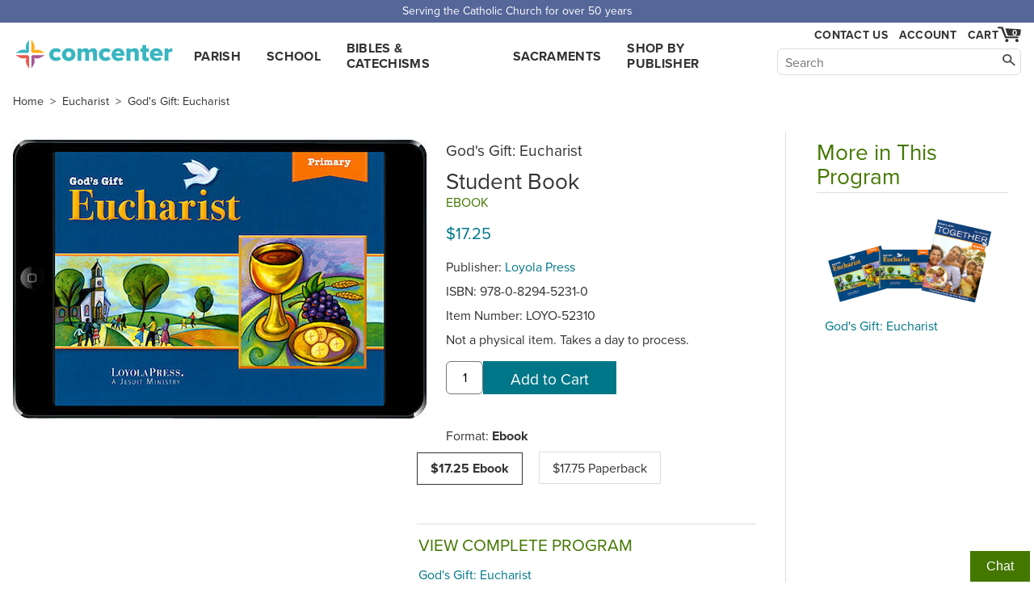

--- FILE ---
content_type: text/html; charset=utf-8
request_url: https://www.comcenter.com/product/LOYO-52310/
body_size: 4180
content:
<!doctype html>
<html lang="en">
<head>
<meta charset="utf-8">
<title>God's Gift: Eucharist: Student Book, Ebook — Loyola Press | Comcenter…</title>
<meta name="description" content="Buy Loyola Press's God's Gift: Eucharist: Student Book, Ebook. Ebook, digital access August 1 through June 30.">

<meta name="viewport" content="width=device-width">
<link rel="stylesheet" href="https://use.typekit.net/yhd1fje.css">
<link rel="stylesheet" href="/static/common.css">
<link rel="preconnect" href="https://p.typekit.net">

<link rel="stylesheet" href="/static/product_page.css">

<link rel="canonical" href="https://www.comcenter.com/product/LOYO-52310/Gods-Gift-Eucharist-Student-Book-Ebook/">
<meta property="og:image" content="https://www.comcenter.com/size/image/loyo-52310.jpg.1200x.jpg">
<meta property="og:title" content="God&#x27;s Gift: Eucharist: Student Book, Ebook">

<script async src="/static/js/common.js"></script>
</head>
<body id="product">
<div class="spreadBar"><div class="topBar">Serving the Catholic Church for over 50 years</div></div>
<div id="header"><div class="content"><div class="logoDiv"><a href="/" id="logo">comcenter.com</a></div><div id="nav"><ul><li><a href="/category/PA/Parish-Curriculum/">Parish</a></li><li><a href="/category/EL/School-Curriculum/">School</a></li><li><a href="/category/BC/Bibles-Catechisms/">Bibles & Catechisms</a></li><li><a href="/category/SA/Sacraments-RCIA/">Sacraments</a></li><li><a href="/publishers/">Shop by Publisher</a></li></ul></div><div id="header_tools"><div id="show_navSecond"><a href="#" id="show_nav_image_1">Browse</a></div><div class="collectExtra"><div id="show_nav"><a href="#" id="show_nav_image_2">Browse</a></div><a href="/help/contact-us/" style="white-space: nowrap;" id="header_phone">Contact Us</a><div id="header_account"><a href="/account/">Account</a></div><div class="cartFlexCatcher"><div id="cart_link"><a href="/cart/" id="cart_hover" title="Cart"><div id="cart_count">0</div><span id="cart_image">Cart</span></a><div id="cart_dropdown" class="dropdown"></div></div></div></div><div id="searchBar"><form action="/search/"><input class="nav_search_box" type="text" name="q" placeholder="Search" aria-label="Search" maxlength="2048"><input class="nav_search_button" type="submit" aria-label="Search"></form></div></div></div></div><div style="clear: both;"></div>
<div id="main">

<div class="breadcrumbs">
	<a href="/" class="first">Home</a> &gt;
	<a href="/category/SA050/Eucharist/">Eucharist</a>
	&gt;

	
	<a href="/program/329/Gods-Gift-Eucharist/">God&#x27;s Gift: Eucharist</a>
	

</div>


<div class="main_col">
    <div id="product_images">
        
        <a id="product_image" target="_blank" rel="noopener nofollow" class="sample" href="/size/image/loyo-52310.jpg.1200x.jpg">
        
	
            <img alt="cover" id="imgZoom" src="/size/image/loyo-52310.jpg.512x512.jpg" srcset="/size/image/loyo-52310.jpg.1024x1024.jpg 2x">
	
        </a>
	
    
    </div>
    <div id="overlay" style="display: none"></div>
    <div class="info">
<p class="title_pieces">God&#x27;s Gift: Eucharist  </p><h1>   Student Book</h1><p class="parish_school">Ebook </p><div id="price"><p class="price"><span>$17.25 </span></p></div><p>Publisher: <a href="/publishers/LOYO/">Loyola Press</a></p><p>ISBN: 978-0-8294-5231-0</p><p>Item Number: <span class="catalog_number">LOYO-52310</span></p>
<p class="highlight">Not a physical item. Takes a day to process.</p><form method="post" action="/cart/add/" class="addtocart" data-itemnumber="LOYO-52310" data-title="God&#x27;s Gift: Eucharist: Student Book, Ebook" data-price="17.25"  data-singleadd="1"><input type="hidden" name="product_id" value="18411"><input type="text" class="addtocart-quantity" name="quantity" aria-label="quantity" size="4" value="1"><input type="submit" class="addtocart-button button" value="Add to Cart"></form>
        
        <div class="versions">
            
                
            
                
                    <p>Format: <span style="font-weight: bold">Ebook</span></p>
                    
                        
                            <div style="border: 1px solid #333; display: inline-block; padding: .5em 1em; margin-right: 1em; margin-bottom: 1em; font-weight: bold">
                                $17.25 Ebook
                            </div>
                        
                    
                        
                            <a style="border: 1px solid #ddd; display: inline-block; padding: .5em 1em; margin-right: 1em; margin-bottom: 1em;"
                               href="/product/LOYO-41208/">$17.75 Paperback
                            </a>
                        
                    
                
            
                
            
                
            
                
            
        </div>
        

	
	<div class="programs">
		<h3>View Complete Program</h3>
		
		
		<a href="/program/329/Gods-Gift-Eucharist/">God&#x27;s Gift: Eucharist</a><br>
		
	</div>
        

        <div>
		<a style="background:none" target="_blank" rel="noopener" class="socialbutton socialfacebook" aria-label="facebook" href="https://www.facebook.com/sharer.php?u=https://www.comcenter.com/product/LOYO-52310/"><!--facebook--></a>
		<a style="background:none" target="_blank" rel="noopener" class="socialbutton socialtwitter" aria-label="twitter" href="https://twitter.com/intent/tweet?url=https://www.comcenter.com/product/LOYO-52310/"><!--twitter--></a>
		<a style="background:none" target="_blank" rel="noopener" class="socialbutton socialpinterest" aria-label="pinterest" href="https://pinterest.com/pin/create/button?url=https://www.comcenter.com/product/LOYO-52310/"><!--pinterest--></a>
            <a href="#" class="printbutton" style="display: inline-block; vertical-align: top; padding: 5px 3px 0;">🖨️</a>
        </div>
    </div>
	    
<h3 style="clear: both">Details</h3>
    <div class="description">
<p><strong>Ebook, digital access August 1 through June 30.</strong></p>








<p>Identifiers:<br>0829452311<br>9780829452310</p>

    </div>
</div>

<div class="side_col"><div class="highlight_program"><h2>More in This Program</h2><style>.series_fan span { max-width: 90px; }</style><div class="item"><a href="/program/329/Gods-Gift-Eucharist/" title="View Program"><div class="series_fan"><span class="fan3 first" style="background-image:url('/size/image/loyo-41208.jpg.180x.jpg');"></span><span class="fan3 second" style="background-image:url('/size/image/loyo-43622.jpg.180x.jpg');"></span><span class="fan3 third" style="background-image:url('/size/image/loyo-41260_2nCSxbQ.jpg.180x.jpg');"></span></div></a><p class="title" style="padding-left: 10px;"><a href="/program/329/Gods-Gift-Eucharist/">God&#x27;s Gift: Eucharist</a></p></div></div></div>
	    


</div>
<div class="finalBars" style="border-top: 1px solid #ddd; padding-top: 1em; position: relative; max-width: 1556px; margin: 0 auto; padding: 10px;">
    <h2>People who bought this also bought:</h2>
    <div class="home-scroll">

<a href="/product/LIGU-826245/?from=related_auto" class="home-scroll-item">
<img alt="cover" data-src="/size/image/ligu-826245_JpOn757.jpg.x330.jpg">

<p class="home-scroll-title">Journey of Faith for Adults: Catechumenate Participant, English</p>
</a>

<a href="/product/LIGU-826252/?from=related_auto" class="home-scroll-item">
<img alt="cover" data-src="/size/image/ligu-826252_ZaBIwkc.jpg.x330.jpg">

<p class="home-scroll-title">Journey of Faith for Adults: Inquiry Participant, English</p>
</a>

<a href="/product/LIGU-826276/?from=related_auto" class="home-scroll-item">
<img alt="cover" data-src="/size/image/ligu-826276.jpg.x330.jpg">

<p class="home-scroll-title">Journey of Faith for Adults: Enlightenment Participant, English</p>
</a>

<a href="/product/LOYO-102590/?from=related_auto" class="home-scroll-item">
<img alt="cover" data-src="/size/image/loyo-102590.jpg.x330.jpg">

<p class="home-scroll-title">God&#x27;s Gift: Reconciliation: Student Book, Ebook</p>
</a>

<a href="/product/LOYO-102592/?from=related_auto" class="home-scroll-item">
<img alt="cover" data-src="/size/image/loyo-102592.jpg.x330.jpg">

<p class="home-scroll-title">God&#x27;s Gift: Reconciliation and Eucharist: Student Book, Ebook</p>
</a>

<a href="/product/LOYO-41369/?from=related_auto" class="home-scroll-item">
<img alt="cover" data-src="/size/image/loyo-41369.jpg.x330.jpg">

<p class="home-scroll-title">God&#x27;s Gift: Reconciliation and Eucharist: Catechist Guide, English</p>
</a>

<a href="/product/LOYO-43363/?from=related_auto" class="home-scroll-item">
<img alt="cover" data-src="/size/image/loyo-43363.jpg.x330.jpg">

<p class="home-scroll-title">God&#x27;s Gift: Reconciliation: Student Book with Reconciliation Booklet</p>
</a>

<a href="/product/LOYO-43608/?from=related_auto" class="home-scroll-item">
<img alt="cover" data-src="/size/image/loyo-43608.jpg.x330.jpg">

<p class="home-scroll-title">God&#x27;s Gift: Reconciliation: Catechist Guide, English</p>
</a>

    </div>
</div>
<div>


</div>
<div class="bible_catechism">
    <h2>Don't forget discounted Bibles & Catechisms.</h2>
    <a href="/category/BC020/Bibles/">Shop Bibles &gt;</a><a href="/category/BC040/Catechisms/">Shop Catechisms &gt;</a>


        <!-- floating div-->
        
        <div id="backGray">
            <div class="closerDiv"></div>
	    <div class="closebutton"></div>
            <div id="floatDiv"></div>
        </div>
        

</div>
<a id="el" data-u="product/product/18411/change/"></a>
<div class="footer"><div class="footer_content"><div class="footer_contact_info"><b class="footer_head">Communication Center</b>
4315 Ralph Jones Ct.<br>South Bend, IN 46628<br><br><a href="mailto:service@comcenter.com">service@comcenter.com</a><br>
Phone: <a href="tel:+1-800-348-2227">800-348-2227</a><br></div><div class="footer_columns"><div class="footer_column"><b class="footer_head">Orders</b><a href="/account/history/">Your Orders</a><br><a href="/account/reorder/">Order History</a><br><a href="/catalog/">Catalog</a><br></div><div class="footer_column"><b class="footer_head"><a href="/help/">Customer Service</a></b><a href="/help/contact-us/">Contact Us</a><br><a href="/help/">Help Center</a><br><a href="/help/shipping/">Shipping</a><br><a href="/help/returns/">Returns</a><br></div><div class="footer_column"><b class="footer_head">Account Info</b><a href="/account/">Your Account</a><br><a href="/help/tax-exemption/">Tax Exemption</a><br><a href="/help/billing/">Billing</a><br></div><div class="footer_column"><b class="footer_head">Our Company</b><a href="/about/">About Us</a><br><a href="/privacy/">Privacy Policy</a><br><a href="/free-resources/">Free Stuff</a><br><a href="/12-ways-to-increase-enrollment/">Increase Enrollment</a><br></div></div><div class="footer_signup_div"><form method="post" action="/footer_signup/"><label><b class="footer_head">Sign up for Emails</b><input type="email" name="EMAIL" class="footer_signup_box"><br></label><input type="submit" class="button footer_signup_button" name="subscribe" value="Submit"></form><div class="footer_fineprint">&copy; 2026 LaSalle Company, Inc.</div></div></div></div><div><button class="chatInitButton">Chat</button><div class="afkChat"></div></div>


<script async src="/static/js/product_page.js"></script>

<script type="application/ld+json">{
"@context":"http://schema.org/",
"@type":"Product",
"name":"God&#x27;s Gift: Eucharist: Student Book, Ebook",
"sku":"LOYO-52310",
"image":"https://www.comcenter.com/size/image/loyo-52310.jpg.1200x.jpg",
"description":"Ebook, digital access August 1 through June 30.",
"mpn":"9780829452310",
"brand":{"@type":"Brand","name":"Loyola Press"},
"offers":{
 "itemCondition":"http://schema.org/NewCondition",
 
 "url":"https://www.comcenter.com/product/LOYO-52310/",
 "priceCurrency":"USD",
 "price":"17.25"
}}
</script>


<script async src="/dropdowns/"></script>
</body></html>
